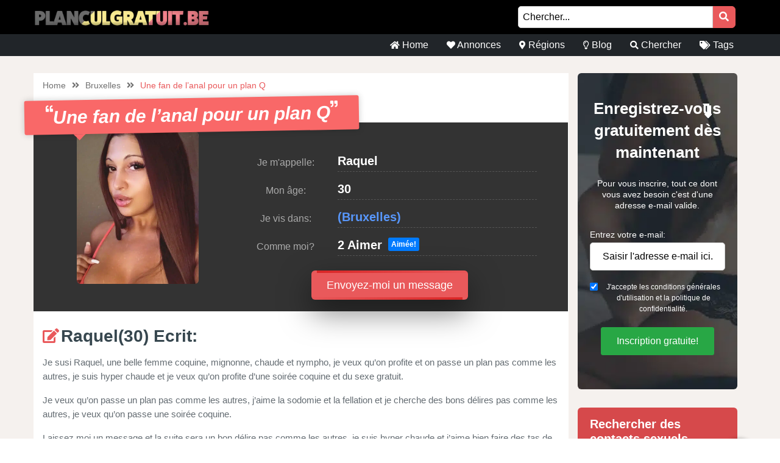

--- FILE ---
content_type: text/html; charset=UTF-8
request_url: https://planculgratuit.be/annonce/une-fan-de-lanal-pour-un-plan-q/
body_size: 13419
content:
<!doctype html><html class="no-js" lang="nl-NL"><head><meta charset="UTF-8" /><meta http-equiv="x-ua-compatible" content="ie=edge"><meta name="viewport" content="width=device-width, initial-scale=1, shrink-to-fit=no"><meta name="theme-color" content="#FF6B2D"><meta name="description" content="Je susi Raquel, une belle femme coquine, mignonne, chaude et nympho, je veux qu&#8217;on profite et on passe un plan pas comme les autres, je suis hyp..."><link rel="stylesheet" media="print" onload="this.onload=null;this.media='all';" id="ao_optimized_gfonts" href="https://fonts.googleapis.com/css?family=Lato%3A300%2C400%2C700%2C800%2C900&amp;display=swap"><link rel="shortcut icon" href="https://planculgratuit.be/wp-content/themes/wpb/assets/img/favicon.ico" type="image/x-icon"><link rel="icon" href="https://planculgratuit.be/wp-content/themes/wpb/assets/img/favicon.ico" type="image/x-icon"><meta name='robots' content='index, follow, max-image-preview:large, max-snippet:-1, max-video-preview:-1' /><title>Une fan de l&#039;anal pour un plan Q - PlanculGratuit.be</title><link rel="canonical" href="https://planculgratuit.be/annonce/une-fan-de-lanal-pour-un-plan-q/" /><meta name="twitter:card" content="summary_large_image" /><meta name="twitter:title" content="Une fan de l&#039;anal pour un plan Q - PlanculGratuit.be" /><meta name="twitter:image" content="https://planculgratuit.be/wp-content/uploads/2023/03/9ef333162013cadfcb92e7dad69aebd8.jpg" /> <script type="application/ld+json" class="yoast-schema-graph">{"@context":"https://schema.org","@graph":[{"@type":"WebPage","@id":"https://planculgratuit.be/annonce/une-fan-de-lanal-pour-un-plan-q/","url":"https://planculgratuit.be/annonce/une-fan-de-lanal-pour-un-plan-q/","name":"Une fan de l'anal pour un plan Q - PlanculGratuit.be","isPartOf":{"@id":"https://planculgratuit.be/#website"},"primaryImageOfPage":{"@id":"https://planculgratuit.be/annonce/une-fan-de-lanal-pour-un-plan-q/#primaryimage"},"image":{"@id":"https://planculgratuit.be/annonce/une-fan-de-lanal-pour-un-plan-q/#primaryimage"},"thumbnailUrl":"https://planculgratuit.be/wp-content/uploads/2023/03/9ef333162013cadfcb92e7dad69aebd8.jpg","datePublished":"2023-03-22T12:18:13+00:00","dateModified":"2023-03-22T12:18:13+00:00","breadcrumb":{"@id":"https://planculgratuit.be/annonce/une-fan-de-lanal-pour-un-plan-q/#breadcrumb"},"inLanguage":"nl-NL","potentialAction":[{"@type":"ReadAction","target":["https://planculgratuit.be/annonce/une-fan-de-lanal-pour-un-plan-q/"]}]},{"@type":"ImageObject","inLanguage":"nl-NL","@id":"https://planculgratuit.be/annonce/une-fan-de-lanal-pour-un-plan-q/#primaryimage","url":"https://planculgratuit.be/wp-content/uploads/2023/03/9ef333162013cadfcb92e7dad69aebd8.jpg","contentUrl":"https://planculgratuit.be/wp-content/uploads/2023/03/9ef333162013cadfcb92e7dad69aebd8.jpg","width":750,"height":1000},{"@type":"BreadcrumbList","@id":"https://planculgratuit.be/annonce/une-fan-de-lanal-pour-un-plan-q/#breadcrumb","itemListElement":[{"@type":"ListItem","position":1,"name":"Home","item":"https://planculgratuit.be/"},{"@type":"ListItem","position":2,"name":"Annonce","item":"https://planculgratuit.be/annonce/"},{"@type":"ListItem","position":3,"name":"Une fan de l&#8217;anal pour un plan Q"}]},{"@type":"WebSite","@id":"https://planculgratuit.be/#website","url":"https://planculgratuit.be/","name":"PlanculGratuit.be","description":"Vous recherchez un contact sexuel? Sur planculgratuit.be vous trouverez immédiatement des profiles sexuels de votre région.","publisher":{"@id":"https://planculgratuit.be/#organization"},"potentialAction":[{"@type":"SearchAction","target":{"@type":"EntryPoint","urlTemplate":"https://planculgratuit.be/?s={search_term_string}"},"query-input":{"@type":"PropertyValueSpecification","valueRequired":true,"valueName":"search_term_string"}}],"inLanguage":"nl-NL"},{"@type":"Organization","@id":"https://planculgratuit.be/#organization","name":"PlanculGratuit.be","url":"https://planculgratuit.be/","logo":{"@type":"ImageObject","inLanguage":"nl-NL","@id":"https://planculgratuit.be/#/schema/logo/image/","url":"https://planculgratuit.be/wp-content/uploads/2020/11/cropped-Planculgratuit.be_.png","contentUrl":"https://planculgratuit.be/wp-content/uploads/2020/11/cropped-Planculgratuit.be_.png","width":780,"height":90,"caption":"PlanculGratuit.be"},"image":{"@id":"https://planculgratuit.be/#/schema/logo/image/"}}]}</script> <link href='https://fonts.gstatic.com' crossorigin='anonymous' rel='preconnect' /><link rel="alternate" type="application/rss+xml" title="PlanculGratuit.be &raquo; Une fan de l&#8217;anal pour un plan Q reactiesfeed" href="https://planculgratuit.be/annonce/une-fan-de-lanal-pour-un-plan-q/feed/" /><link rel='stylesheet' id='sgr-css' href='https://planculgratuit.be/wp-content/cache/autoptimize/css/autoptimize_single_87919152e480d34bc2ab66090bb82746.css' type='text/css' media='all' /><link rel='stylesheet' id='wp-block-library-css' href='https://planculgratuit.be/wp-includes/css/dist/block-library/style.min.css' type='text/css' media='all' /><style id='classic-theme-styles-inline-css' type='text/css'>/*! This file is auto-generated */
.wp-block-button__link{color:#fff;background-color:#32373c;border-radius:9999px;box-shadow:none;text-decoration:none;padding:calc(.667em + 2px) calc(1.333em + 2px);font-size:1.125em}.wp-block-file__button{background:#32373c;color:#fff;text-decoration:none}</style><style id='global-styles-inline-css' type='text/css'>body{--wp--preset--color--black: #000000;--wp--preset--color--cyan-bluish-gray: #abb8c3;--wp--preset--color--white: #ffffff;--wp--preset--color--pale-pink: #f78da7;--wp--preset--color--vivid-red: #cf2e2e;--wp--preset--color--luminous-vivid-orange: #ff6900;--wp--preset--color--luminous-vivid-amber: #fcb900;--wp--preset--color--light-green-cyan: #7bdcb5;--wp--preset--color--vivid-green-cyan: #00d084;--wp--preset--color--pale-cyan-blue: #8ed1fc;--wp--preset--color--vivid-cyan-blue: #0693e3;--wp--preset--color--vivid-purple: #9b51e0;--wp--preset--gradient--vivid-cyan-blue-to-vivid-purple: linear-gradient(135deg,rgba(6,147,227,1) 0%,rgb(155,81,224) 100%);--wp--preset--gradient--light-green-cyan-to-vivid-green-cyan: linear-gradient(135deg,rgb(122,220,180) 0%,rgb(0,208,130) 100%);--wp--preset--gradient--luminous-vivid-amber-to-luminous-vivid-orange: linear-gradient(135deg,rgba(252,185,0,1) 0%,rgba(255,105,0,1) 100%);--wp--preset--gradient--luminous-vivid-orange-to-vivid-red: linear-gradient(135deg,rgba(255,105,0,1) 0%,rgb(207,46,46) 100%);--wp--preset--gradient--very-light-gray-to-cyan-bluish-gray: linear-gradient(135deg,rgb(238,238,238) 0%,rgb(169,184,195) 100%);--wp--preset--gradient--cool-to-warm-spectrum: linear-gradient(135deg,rgb(74,234,220) 0%,rgb(151,120,209) 20%,rgb(207,42,186) 40%,rgb(238,44,130) 60%,rgb(251,105,98) 80%,rgb(254,248,76) 100%);--wp--preset--gradient--blush-light-purple: linear-gradient(135deg,rgb(255,206,236) 0%,rgb(152,150,240) 100%);--wp--preset--gradient--blush-bordeaux: linear-gradient(135deg,rgb(254,205,165) 0%,rgb(254,45,45) 50%,rgb(107,0,62) 100%);--wp--preset--gradient--luminous-dusk: linear-gradient(135deg,rgb(255,203,112) 0%,rgb(199,81,192) 50%,rgb(65,88,208) 100%);--wp--preset--gradient--pale-ocean: linear-gradient(135deg,rgb(255,245,203) 0%,rgb(182,227,212) 50%,rgb(51,167,181) 100%);--wp--preset--gradient--electric-grass: linear-gradient(135deg,rgb(202,248,128) 0%,rgb(113,206,126) 100%);--wp--preset--gradient--midnight: linear-gradient(135deg,rgb(2,3,129) 0%,rgb(40,116,252) 100%);--wp--preset--font-size--small: 13px;--wp--preset--font-size--medium: 20px;--wp--preset--font-size--large: 36px;--wp--preset--font-size--x-large: 42px;--wp--preset--spacing--20: 0.44rem;--wp--preset--spacing--30: 0.67rem;--wp--preset--spacing--40: 1rem;--wp--preset--spacing--50: 1.5rem;--wp--preset--spacing--60: 2.25rem;--wp--preset--spacing--70: 3.38rem;--wp--preset--spacing--80: 5.06rem;--wp--preset--shadow--natural: 6px 6px 9px rgba(0, 0, 0, 0.2);--wp--preset--shadow--deep: 12px 12px 50px rgba(0, 0, 0, 0.4);--wp--preset--shadow--sharp: 6px 6px 0px rgba(0, 0, 0, 0.2);--wp--preset--shadow--outlined: 6px 6px 0px -3px rgba(255, 255, 255, 1), 6px 6px rgba(0, 0, 0, 1);--wp--preset--shadow--crisp: 6px 6px 0px rgba(0, 0, 0, 1);}:where(.is-layout-flex){gap: 0.5em;}:where(.is-layout-grid){gap: 0.5em;}body .is-layout-flow > .alignleft{float: left;margin-inline-start: 0;margin-inline-end: 2em;}body .is-layout-flow > .alignright{float: right;margin-inline-start: 2em;margin-inline-end: 0;}body .is-layout-flow > .aligncenter{margin-left: auto !important;margin-right: auto !important;}body .is-layout-constrained > .alignleft{float: left;margin-inline-start: 0;margin-inline-end: 2em;}body .is-layout-constrained > .alignright{float: right;margin-inline-start: 2em;margin-inline-end: 0;}body .is-layout-constrained > .aligncenter{margin-left: auto !important;margin-right: auto !important;}body .is-layout-constrained > :where(:not(.alignleft):not(.alignright):not(.alignfull)){max-width: var(--wp--style--global--content-size);margin-left: auto !important;margin-right: auto !important;}body .is-layout-constrained > .alignwide{max-width: var(--wp--style--global--wide-size);}body .is-layout-flex{display: flex;}body .is-layout-flex{flex-wrap: wrap;align-items: center;}body .is-layout-flex > *{margin: 0;}body .is-layout-grid{display: grid;}body .is-layout-grid > *{margin: 0;}:where(.wp-block-columns.is-layout-flex){gap: 2em;}:where(.wp-block-columns.is-layout-grid){gap: 2em;}:where(.wp-block-post-template.is-layout-flex){gap: 1.25em;}:where(.wp-block-post-template.is-layout-grid){gap: 1.25em;}.has-black-color{color: var(--wp--preset--color--black) !important;}.has-cyan-bluish-gray-color{color: var(--wp--preset--color--cyan-bluish-gray) !important;}.has-white-color{color: var(--wp--preset--color--white) !important;}.has-pale-pink-color{color: var(--wp--preset--color--pale-pink) !important;}.has-vivid-red-color{color: var(--wp--preset--color--vivid-red) !important;}.has-luminous-vivid-orange-color{color: var(--wp--preset--color--luminous-vivid-orange) !important;}.has-luminous-vivid-amber-color{color: var(--wp--preset--color--luminous-vivid-amber) !important;}.has-light-green-cyan-color{color: var(--wp--preset--color--light-green-cyan) !important;}.has-vivid-green-cyan-color{color: var(--wp--preset--color--vivid-green-cyan) !important;}.has-pale-cyan-blue-color{color: var(--wp--preset--color--pale-cyan-blue) !important;}.has-vivid-cyan-blue-color{color: var(--wp--preset--color--vivid-cyan-blue) !important;}.has-vivid-purple-color{color: var(--wp--preset--color--vivid-purple) !important;}.has-black-background-color{background-color: var(--wp--preset--color--black) !important;}.has-cyan-bluish-gray-background-color{background-color: var(--wp--preset--color--cyan-bluish-gray) !important;}.has-white-background-color{background-color: var(--wp--preset--color--white) !important;}.has-pale-pink-background-color{background-color: var(--wp--preset--color--pale-pink) !important;}.has-vivid-red-background-color{background-color: var(--wp--preset--color--vivid-red) !important;}.has-luminous-vivid-orange-background-color{background-color: var(--wp--preset--color--luminous-vivid-orange) !important;}.has-luminous-vivid-amber-background-color{background-color: var(--wp--preset--color--luminous-vivid-amber) !important;}.has-light-green-cyan-background-color{background-color: var(--wp--preset--color--light-green-cyan) !important;}.has-vivid-green-cyan-background-color{background-color: var(--wp--preset--color--vivid-green-cyan) !important;}.has-pale-cyan-blue-background-color{background-color: var(--wp--preset--color--pale-cyan-blue) !important;}.has-vivid-cyan-blue-background-color{background-color: var(--wp--preset--color--vivid-cyan-blue) !important;}.has-vivid-purple-background-color{background-color: var(--wp--preset--color--vivid-purple) !important;}.has-black-border-color{border-color: var(--wp--preset--color--black) !important;}.has-cyan-bluish-gray-border-color{border-color: var(--wp--preset--color--cyan-bluish-gray) !important;}.has-white-border-color{border-color: var(--wp--preset--color--white) !important;}.has-pale-pink-border-color{border-color: var(--wp--preset--color--pale-pink) !important;}.has-vivid-red-border-color{border-color: var(--wp--preset--color--vivid-red) !important;}.has-luminous-vivid-orange-border-color{border-color: var(--wp--preset--color--luminous-vivid-orange) !important;}.has-luminous-vivid-amber-border-color{border-color: var(--wp--preset--color--luminous-vivid-amber) !important;}.has-light-green-cyan-border-color{border-color: var(--wp--preset--color--light-green-cyan) !important;}.has-vivid-green-cyan-border-color{border-color: var(--wp--preset--color--vivid-green-cyan) !important;}.has-pale-cyan-blue-border-color{border-color: var(--wp--preset--color--pale-cyan-blue) !important;}.has-vivid-cyan-blue-border-color{border-color: var(--wp--preset--color--vivid-cyan-blue) !important;}.has-vivid-purple-border-color{border-color: var(--wp--preset--color--vivid-purple) !important;}.has-vivid-cyan-blue-to-vivid-purple-gradient-background{background: var(--wp--preset--gradient--vivid-cyan-blue-to-vivid-purple) !important;}.has-light-green-cyan-to-vivid-green-cyan-gradient-background{background: var(--wp--preset--gradient--light-green-cyan-to-vivid-green-cyan) !important;}.has-luminous-vivid-amber-to-luminous-vivid-orange-gradient-background{background: var(--wp--preset--gradient--luminous-vivid-amber-to-luminous-vivid-orange) !important;}.has-luminous-vivid-orange-to-vivid-red-gradient-background{background: var(--wp--preset--gradient--luminous-vivid-orange-to-vivid-red) !important;}.has-very-light-gray-to-cyan-bluish-gray-gradient-background{background: var(--wp--preset--gradient--very-light-gray-to-cyan-bluish-gray) !important;}.has-cool-to-warm-spectrum-gradient-background{background: var(--wp--preset--gradient--cool-to-warm-spectrum) !important;}.has-blush-light-purple-gradient-background{background: var(--wp--preset--gradient--blush-light-purple) !important;}.has-blush-bordeaux-gradient-background{background: var(--wp--preset--gradient--blush-bordeaux) !important;}.has-luminous-dusk-gradient-background{background: var(--wp--preset--gradient--luminous-dusk) !important;}.has-pale-ocean-gradient-background{background: var(--wp--preset--gradient--pale-ocean) !important;}.has-electric-grass-gradient-background{background: var(--wp--preset--gradient--electric-grass) !important;}.has-midnight-gradient-background{background: var(--wp--preset--gradient--midnight) !important;}.has-small-font-size{font-size: var(--wp--preset--font-size--small) !important;}.has-medium-font-size{font-size: var(--wp--preset--font-size--medium) !important;}.has-large-font-size{font-size: var(--wp--preset--font-size--large) !important;}.has-x-large-font-size{font-size: var(--wp--preset--font-size--x-large) !important;}
.wp-block-navigation a:where(:not(.wp-element-button)){color: inherit;}
:where(.wp-block-post-template.is-layout-flex){gap: 1.25em;}:where(.wp-block-post-template.is-layout-grid){gap: 1.25em;}
:where(.wp-block-columns.is-layout-flex){gap: 2em;}:where(.wp-block-columns.is-layout-grid){gap: 2em;}
.wp-block-pullquote{font-size: 1.5em;line-height: 1.6;}</style><link rel='stylesheet' id='bootstrap-css' href='https://planculgratuit.be/wp-content/themes/wpb/assets/bower_components/bootstrap/dist/css/bootstrap.min.css' type='text/css' media='all' /><link rel='stylesheet' id='fa-free-css' href='https://planculgratuit.be/wp-content/themes/wpb/assets/bower_components/fontawesome/css/all.min.css' type='text/css' media='all' /><link rel='stylesheet' id='owl-carousel-2-css' href='https://planculgratuit.be/wp-content/themes/wpb/assets/bower_components/owl.carousel/dist/assets/owl.carousel.min.css' type='text/css' media='all' /><link rel='stylesheet' id='animate-css' href='https://planculgratuit.be/wp-content/cache/autoptimize/css/autoptimize_single_cb67371414710491ee3730390d1efb33.css' type='text/css' media='all' /><link rel='stylesheet' id='fancybox-css' href='https://planculgratuit.be/wp-content/themes/wpb/assets/bower_components/fancybox-master/dist/jquery.fancybox.min.css' type='text/css' media='all' /><link rel='stylesheet' id='general-css' href='https://planculgratuit.be/wp-content/themes/wpb/assets/css/general.min.css' type='text/css' media='all' /> <script defer id="sgr-js-extra" src="[data-uri]"></script> <script defer type="text/javascript" src="https://planculgratuit.be/wp-content/cache/autoptimize/js/autoptimize_single_f2838b1ff6c3653d68b8e3dc78562a01.js" id="sgr-js"></script> <script defer type="text/javascript" src="https://planculgratuit.be/wp-includes/js/jquery/jquery.min.js" id="jquery-core-js"></script> <script defer type="text/javascript" src="https://planculgratuit.be/wp-includes/js/jquery/jquery-migrate.min.js" id="jquery-migrate-js"></script> <link rel="https://api.w.org/" href="https://planculgratuit.be/wp-json/" /><link rel="EditURI" type="application/rsd+xml" title="RSD" href="https://planculgratuit.be/xmlrpc.php?rsd" /><meta name="generator" content="WordPress 6.4.7" /><link rel='shortlink' href='https://planculgratuit.be/?p=5234' /><link rel="alternate" type="application/json+oembed" href="https://planculgratuit.be/wp-json/oembed/1.0/embed?url=https%3A%2F%2Fplanculgratuit.be%2Fannonce%2Fune-fan-de-lanal-pour-un-plan-q%2F" /><link rel="alternate" type="text/xml+oembed" href="https://planculgratuit.be/wp-json/oembed/1.0/embed?url=https%3A%2F%2Fplanculgratuit.be%2Fannonce%2Fune-fan-de-lanal-pour-un-plan-q%2F&#038;format=xml" /><style type="text/css">.recentcomments a{display:inline !important;padding:0 !important;margin:0 !important;}</style><style type="text/css" id="wp-custom-css">#mainHeader .top-bar .header-logo{
	max-width: 300px !important;
}
#mainFooter .bottom-info .container {
	font-size: 11px !important;
}
@media (max-width: 767px){
	#single-advertentie .bg-darkg {
		height: 300px !important;
		padding-bottom: 30px;
	}
}
.legalDisclaimerContainer{
	position:fixed;
	z-index:2000;
	top:0;
	right:0;
	bottom:0;
	left:0;
	display:-webkit-box;
	display:-webkit-flex;
	display: -ms-flexbox;
	display: flex;
	-webkit-align-items:center;
	-ms-flex-align:center;
	align-items:center;
	-webkit-box-pack:center;
	-webkit-justify-content:center;
	-ms-flex-pack:center;
	justify-content:center;
	padding:10px;
	background-color:rgba(31,24,55,.96);
}
.legalDisclaimer{
		font-size:11px;
		border-radius:10px
}
.legalDisclaimer .content{
		overflow: auto;
		width:100%;
		max-width: 680px;
	  margin: auto;
		padding:15px 15px 0;
		border-radius:5px;
		background-color:#fff;
		color:#fff;
		text-align:left;
}
.legalDisclaimer .content .tit{
	font-size:20px;
	color: #fff;
	line-height: 28px;
}
.legalDisclaimer .content .tit strong{
	color: #ef2135
}
.legalDisclaimer .ui{
		padding:15px;
		border-radius:0 0 5px 5px;
		background-color: transparent;
		max-width:500px;
}
.legalDisclaimer .ui .btn{
		width: 100%;
		border-color: #49499c;
    background: #49499c;
    box-shadow: 0 5px 0 0 #37375d !important;
	  color: #fff;
	  position: relative;
}
.legalDisclaimer .ui .btn i{
    background: rgba(0,0,0,.2);
    font-size: 20px;
    color: #00ff3d;
	  position: absolute;
    top: 0;
    left: 0;
    height: 100%;
    padding: 15px;
}
.legalDisclaimer .ui a{
	color: #fff;
	text-decoration: underline;
}
@media (max-width: 767px){
	.legalDisclaimerContainer{
		padding: 0;
	}
	.legalDisclaimer{
		height: 100%;
		border-radius: unset;
	}
	.legalDisclaimer .content{
		width: 100%;
    height: 100%;
		max-width: none;
		padding-top: 90%;
		padding-bottom: 145px;
		background: linear-gradient(
0deg,#a7928d,hsla(0,0%,100%,0));
		-ms-overflow-style: none;  /* IE and Edge */
  scrollbar-width: none;  /* Firefox */
	}

.legalDisclaimer .content.scroll{
	background: linear-gradient( 
0deg,#a7928d,#80756f61) !important;
	transition: 1s ease-out;
	backdrop-filter: blur(4px);
	}
	.legalDisclaimer .content::-webkit-scrollbar {
  display: none;
}
	.legalDisclaimer .ui.ui2.scroll{
		width: 100%;
    max-width: none;
    border-top: 2px solid #f8f9fa;
    background: transparent;
	}
	.legalDisclaimer .ui.ui2{
		position: absolute;
    bottom: 0;
    width: 100%;
    left: 0;
		max-width: none;
		background: #a7928d;
		color: #fff;
	}
	
}
//blog
@media (max-width: 767px){
	#single-advertentie .bg-darkg {
		height: 300px !important;
		padding-bottom: 30px;
	}
}

#mainHeader .menu-bar{
	justify-content: flex-end !important;
    width: 100% !important;
}
#mainHeader .menu-bar ul{
	justify-content: flex-end;
}

#single{
	background: #f5f1ee;
}

#single .wrapper{
	background: #fff;
	padding: 0 15px;
}

#single h2{
	font-size: 30px;
}

.single #mainHeader .menu-bar ul{
	justify-content: flex-start !important;
}
ul.related{
	list-style: none;
	padding:0;
}

.blog-item{
	margin-bottom: 15px;
  padding-bottom: 15px;
  border-bottom: 1px dotted #cccccc;
}
        
.blog-item img{
 width: 100%;
 height: 100%;
 object-fit: cover;
 border-radius: 6px;
}
.blog-item h6{
	font-size: 16px;
  font-weight: 600;
  color: #616161;
  margin-bottom: 5px;
}
.b-date{
	font-size: 14px;
  font-weight: 400;
  color: #646c72;
}
h1.side-title{
	font-size: 20px;
	margin-bottom: 12.5px;
	margin-top: 0;
	line-height: 1.2;
  color: #37474f;
	text-align: left;
}
.side-widget{
	background-color: #fff;
  margin-bottom: 30px;
  position: relative;
  border-radius: 6px;
	overflow: hidden;
	box-shadow: 0 1px 15px rgb(0 0 0 / 8%);+
}
.side-widget h4{
	background-color: #bdbdbd!important;
	font-size: 20px;
	line-height: 1.2;
  color: #37474f;align-content;
	padding: 15px;
}
.side-widget .body{
	padding: 15px!important;
	padding-bottom: 10px;
	font-size: 16px;
	line-height: 1.57142857;
  color: #646c72;
}
.side-widget .body i{
	color: #d6494b;
	font-size: 2em;
}
.side-btn.btn{
	padding: 6px 15px;
    font-size: 16px;
    line-height: 1.57142857;
    -webkit-font-smoothing: subpixel-antialiased;
    transition: border .2s linear , color .2s linear , width .2s linear , background-color .2s linear;
	border-radius: 6px;
	background-color: #e4eaec;
  border-color: #e4eaec;
}
#single .info-wrapper{
	justify-content: flex-start;
}
#single .info-wrapper .blog-info{
margin-right: 10px;	
}
#single .img-wrapper .content{
  position: absolute;
  z-index: 999;
  top: 25%;
  width: 100%;
  left: 0;
  text-align: center;
}
#single .img-wrapper .content h1{
  position: relative !important;
	margin-top: 0px;
	font-size: 28px;
}
#single .img-wrapper .content .date{
  font-size: 16px;
	opacity: .8;
	color: #fff;
}
#single .img-wrapper .content .date:after {
    width: 20px;
    height: 2px;
    content: "";
    display: block;
    margin: 15px auto;
    background-color: #fff;
}
#single .img-wrapper .content .btn-outline-white{
		font-size: 14px;
    line-height: 1.5;
    border-radius: 2px;
}
.link-single{
	font-size: 20px;
  margin-bottom: 12.5px;
	line-height: 1.2;
  color: #37474f !important;
	font-weight: 700;
	display: block;
}
.scroll-to-top .fix{
	position: sticky;
	top: 50px;
}</style></head><body class="annonce-template-default single single-annonce postid-5234 wp-custom-logo body_class"><header id="mainHeader"><div class="container-fluid sm-menu-container d-lg-none"> <button class="menu-toggler"> <span></span> <span></span> <span></span> </button><div class="header-logo"> <a href="https://planculgratuit.be/" class="custom-logo-link" rel="home"><img width="780" height="90" src="https://planculgratuit.be/wp-content/uploads/2020/11/cropped-Planculgratuit.be_.png" class="custom-logo" alt="PlanculGratuit.be" decoding="async" fetchpriority="high" srcset="https://planculgratuit.be/wp-content/uploads/2020/11/cropped-Planculgratuit.be_.png 780w, https://planculgratuit.be/wp-content/uploads/2020/11/cropped-Planculgratuit.be_-768x89.png 768w" sizes="(max-width: 780px) 100vw, 780px" /></a></div> <a href="https://planculgratuit.be/annonce/une-fan-de-lanal-pour-un-plan-q/"><i class="fas fa-search"></i></a><div class="mobile-menu mobile-main-menu text-center"><div class="header-logo"> <a href="https://planculgratuit.be/" class="custom-logo-link" rel="home"><img width="780" height="90" src="https://planculgratuit.be/wp-content/uploads/2020/11/cropped-Planculgratuit.be_.png" class="custom-logo" alt="PlanculGratuit.be" decoding="async" srcset="https://planculgratuit.be/wp-content/uploads/2020/11/cropped-Planculgratuit.be_.png 780w, https://planculgratuit.be/wp-content/uploads/2020/11/cropped-Planculgratuit.be_-768x89.png 768w" sizes="(max-width: 780px) 100vw, 780px" /></a></div><ul id="menu-headermenu" class="navbar-nav mobile"><li id="menu-item-21" class="menu-item menu-item-type-post_type menu-item-object-page menu-item-home menu-item-21"><a href="https://planculgratuit.be/"><i class="fas fa-home"></i> Home</a></li><li id="menu-item-1690" class="menu-item menu-item-type-post_type_archive menu-item-object-annonce menu-item-1690"><a href="https://planculgratuit.be/annonce/"><i class="fas fa-heart"></i> Annonces</a></li><li id="menu-item-25" class="menu-item menu-item-type-post_type menu-item-object-page menu-item-25"><a href="https://planculgratuit.be/regions/"><i class="fas fa-map-marker-alt"></i> Régions</a></li><li id="menu-item-3026" class="menu-item menu-item-type-post_type menu-item-object-page current_page_parent menu-item-3026"><a href="https://planculgratuit.be/blog/"><i class="far fa-lightbulb"></i> Blog</a></li><li id="menu-item-27" class="menu-item menu-item-type-post_type menu-item-object-page menu-item-27"><a href="https://planculgratuit.be/chercher/"><i class="fas fa-search"></i> Chercher</a></li><li id="menu-item-26" class="menu-item menu-item-type-post_type menu-item-object-page menu-item-26"><a href="https://planculgratuit.be/tags/"><i class="fas fa-tags"></i> Tags</a></li></ul><ul class="b-none pt-5"><li> <a href="#" target="_self" data-toggle="modal" data-target="#RegisterModalHead"><i class="fas fa-pen-square"></i> Enregistrez-vous gratuitement Maintenant</a></li></ul></div></div><div class="container-fluid d-none d-lg-flex b-black"><div class="container top-bar"><div class="header-logo"> <a href="https://planculgratuit.be/" class="custom-logo-link" rel="home"><img width="780" height="90" src="https://planculgratuit.be/wp-content/uploads/2020/11/cropped-Planculgratuit.be_.png" class="custom-logo" alt="PlanculGratuit.be" decoding="async" srcset="https://planculgratuit.be/wp-content/uploads/2020/11/cropped-Planculgratuit.be_.png 780w, https://planculgratuit.be/wp-content/uploads/2020/11/cropped-Planculgratuit.be_-768x89.png 768w" sizes="(max-width: 780px) 100vw, 780px" /></a></div><div class="col-lg top-links"><form class="search-form mr-2" method="GET" action="https://planculgratuit.be"><div class="input-group"> <input type="text" class="form-control main-search" placeholder="Chercher..." name="s" autocomplete="off"> <input type="hidden" value="advertentie" name="post_type"><div class="input-group-append"> <button class="search-btn" type="submit"><i class="fas fa-search"></i></button></div></div><div class="search-results"></div></form></div></div></div><div class="container d-none d-lg-flex"><div class="row header-bar"><div class="col-lg-6 offset-lg-6 menu-bar"><ul id="menu-headermenu-1" class="navbar-nav main-menu"><li class="menu-item menu-item-type-post_type menu-item-object-page menu-item-home menu-item-21"><a href="https://planculgratuit.be/"><i class="fas fa-home"></i> Home</a></li><li class="menu-item menu-item-type-post_type_archive menu-item-object-annonce menu-item-1690"><a href="https://planculgratuit.be/annonce/"><i class="fas fa-heart"></i> Annonces</a></li><li class="menu-item menu-item-type-post_type menu-item-object-page menu-item-25"><a href="https://planculgratuit.be/regions/"><i class="fas fa-map-marker-alt"></i> Régions</a></li><li class="menu-item menu-item-type-post_type menu-item-object-page current_page_parent menu-item-3026"><a href="https://planculgratuit.be/blog/"><i class="far fa-lightbulb"></i> Blog</a></li><li class="menu-item menu-item-type-post_type menu-item-object-page menu-item-27"><a href="https://planculgratuit.be/chercher/"><i class="fas fa-search"></i> Chercher</a></li><li class="menu-item menu-item-type-post_type menu-item-object-page menu-item-26"><a href="https://planculgratuit.be/tags/"><i class="fas fa-tags"></i> Tags</a></li></ul></div></div></div></header><div class="modal fade" id="RegisterModalHead" tabindex="-1" role="dialog" aria-labelledby="Register Form" aria-hidden="true"><div class="modal-dialog modal-dialog-centered" role="document"><div class="modal-content"><div class="modal-body text-center"><h3 class="mb-0">Contact sexuel direct?</h3><h3>S'inscrire maintenant!</h3><div class="badge badge-success text-uppercase font-weight-bold"> Temporairement gratuit</div><p class="mt-4 mb-4">Pour vous contacter, vous n'avez besoin que d'une adresse e-mail valide. Après vous être inscrit, vous pouvez afficher un nombre illimité de membres et envoyer des messages!</p><form id="reg_form" method="POST" action="https://planculgratuit.be/inscription-gratuite/" accept-charset="UTF-8"><div class="form-group mb-2"> <label for="email">E-mail:</label> <input class="form-control" id="emailRedirectRegister" type="email" name="emailRedirectRegister"  placeholder="Tapez votre e-mail ici" required></div><div class="form-group form-check mb-2"> <input type="checkbox" class="form-check-input mt-3 agree" id="agree" checked="checked" style="width:auto"> <label class="form-check-label" for="agree" style="margin-top:14px;font-size:12px">J'accepte les conditions générales d'utilisation et la politique de confidentialité.</label></div> <button type="submit" class="btn btn-success mx-auto mb-3 farm-btn">Inscription gratuite! </button></form> <a href="#" class=" mb-4" data-dismiss="modal">Non, je préfère me masturber</a></div></div></div></div><section id="single-advertentie" class="section interior"><div class="container"><div class="row m-0"><div class="col-md-8 col-lg-9 white-bg mb-3"><ul class="wpb5-crumb"><li class="home"><a href="https://planculgratuit.be">Home</a></li><li class="separator"><i class="fas fa-angle-double-right"></i></li><li><a href="https://planculgratuit.be/bruxelles/">Bruxelles</a></li><li class="separator"><i class="fas fa-angle-double-right"></i></li><li><span>Une fan de l&#8217;anal pour un plan Q</span></li></ul><h1 class="mb-3"><i class="fas fa-quote-left" aria-hidden="true"></i>Une fan de l&#8217;anal pour un plan Q<i class="fas fa-quote-right" aria-hidden="true"></i></h1><div class="row"><div class="col-lg-4 bg-darkg"> <a href="https://planculgratuit.be/wp-content/uploads/2023/03/9ef333162013cadfcb92e7dad69aebd8.jpg" data-fancybox="gallery" data-caption="" > <img class="src" src="https://planculgratuit.be/wp-content/uploads/2023/03/9ef333162013cadfcb92e7dad69aebd8.jpg" alt="" /> </a></div><div class="col-lg-8 data"><div class="row"><div class= "col-lg-4 col-sm-12"><p>Je m'appelle:</p></div><div class= "col-lg-8 col-sm-12 text-left pl-lg-0"><p class="dtap"><span>Raquel</span></p></div></div><div class="row"><div class= "col-lg-4 col-sm-12"><p>Mon âge:</p></div><div class= "col-lg-8 col-sm-12 text-left pl-lg-0"><p class="dtap"><span>30</span></p></div></div><div class="row"><div class= "col-lg-4 col-sm-12"><p>Je vis dans:</p></div><div class= "col-lg-8 col-sm-12 text-left pl-lg-0"><p class="dtap"><span><a href="" title="View all sexadvertenties in "></a> <a href="https://planculgratuit.be/bruxelles/" title="View all sexadvertenties in Bruxelles">(Bruxelles)</a></span></p></div></div><div class="row"><div class= "col-lg-4 col-sm-12"><p>Comme moi?</p></div><div class= "col-lg-8 col-sm-12 text-left pl-lg-0"><p class="dtap"><span class="likes">2 Aimer <a data-id="5234" data-likes="2" class="btn-blue">Aimée!</a> </span></p></div></div> <a class="animated-button1 mt-2" href="#" target="_self" data-toggle="modal" data-target="#RegisterModal"> <span></span> <span></span> <span></span> <span></span> Envoyez-moi un message </a></div></div><div class="this_content"><h2 class="mt-4"><i class="fas fa-edit icon-primary"></i>Raquel(30) Ecrit:</h2><div><p>Je susi Raquel, une belle femme coquine, mignonne, chaude et nympho, je veux qu&#8217;on profite et on passe un plan pas comme les autres, je suis hyper chaude et je veux qu&#8217;on profite d&#8217;une soirée coquine et du sexe gratuit.</p><p>Je veux qu&#8217;on passe un plan pas comme les autres, j&#8217;aime la sodomie et la fellation et je cherche des bons délires pas comme les autres, je veux qu&#8217;on passe une soirée coquine.</p><p>Laissez moi un message et la suite sera un bon délire pas comme les autres, je suis hyper chaude et j&#8217;aime bien faire des tas de rencontres uniques.</p></div><h3 class="mb-1"><i class="fas fa-tags icon-primary"></i>Ce profil est répertorié dans la catégorie:</h3><ul><li> <a class="btn btn-icon" href="https://planculgratuit.be/anal/" title="View all sexadvertenties in Anal"> <i class="fas fa-check"></i> Anal </a></li></ul></div><div class="bottom-data pt-3"><div class="cont mb-4"><p> <strong>Tu veux du sexe avec Raquel?</strong></p><p>Cliquez sur le lien ci-dessous!</p></div><div class="link"> <a class="btn btn-primary mb-5" href="#" target="_self" data-toggle="modal" data-target="#RegisterModal"> Contactez Raquel maintenant </a></div></div><div id="related-loop" class=" mt-4 p-3 "><div class="row flex-row adv-data m-0"><h2><i class="fas fa-map-marker-alt icon-primary"></i>Autres profils de Bruxelles</h2><div class="col-md-3"> <a href="https://planculgratuit.be/annonce/qui-est-en-manque-du-sexe-demain-soir/" target="_self"> <img class="mb-2" src="https://planculgratuit.be/wp-content/uploads/2024/08/3985acb77f07d59e5722fa5edf1ff833-500x500.jpg" alt="Qui est en manque du sexe demain soir"> </a><div class="ddata"> <a href="https://planculgratuit.be/annonce/qui-est-en-manque-du-sexe-demain-soir/" target="_self"><h4>Dolores (47 Ans)</h4> </a></div></div><div class="col-md-3"> <a href="https://planculgratuit.be/annonce/demain-on-va-passer-des-bons-moments/" target="_self"> <img class="mb-2" src="https://planculgratuit.be/wp-content/uploads/2024/08/75c7e98875b61109d48128c1b85e6e7e-500x500.jpg" alt="Demain on va passer des bons moments"> </a><div class="ddata"> <a href="https://planculgratuit.be/annonce/demain-on-va-passer-des-bons-moments/" target="_self"><h4>Ely (27 Ans)</h4> </a></div></div><div class="col-md-3"> <a href="https://planculgratuit.be/annonce/de-suite-je-vous-offre-mon-cul/" target="_self"> <img class="mb-2" src="https://planculgratuit.be/wp-content/uploads/2024/08/feb57f06ec00289c0f46ec1494fdce0c-341x500.jpg" alt="De suite je vous offre mon cul"> </a><div class="ddata"> <a href="https://planculgratuit.be/annonce/de-suite-je-vous-offre-mon-cul/" target="_self"><h4>Fadila (32 Ans)</h4> </a></div></div><div class="col-md-3"> <a href="https://planculgratuit.be/annonce/je-suis-pami-vous-ce-soir/" target="_self"> <img class="mb-2" src="https://planculgratuit.be/wp-content/uploads/2024/07/c43a4fdacb10c5ee2b60ae3e731655c0-1-500x500.png" alt="Je suis pami vous ce soir"> </a><div class="ddata"> <a href="https://planculgratuit.be/annonce/je-suis-pami-vous-ce-soir/" target="_self"><h4>Elena (28 Ans)</h4> </a></div></div></div></div></div><div class="col-lg-3 col-md-4 np-sm"><div class="promo" data-background="https://planculgratuit.be/wp-content/uploads/2020/06/banner_bg.jpg" data-background-size="cover" data-background-position="center center"><h2>Enregistrez-vous gratuitement dès maintenant<i class="fas fa-level-down-alt"></i></h2><p class="mt-4 mb-4">Pour vous inscrire, tout ce dont vous avez besoin c'est d'une adresse e-mail valide.</p><form method="POST" action="https://planculgratuit.be/inscription-gratuite/" accept-charset="UTF-8"><div class="form-group text-left mb-1"> <label for="email">Entrez votre e-mail:</label> <input class="form-control" type="email" name="emailRedirectRegister" id="emailRedirectRegister" placeholder="Saisir l'adresse e-mail ici..." required></div><div class="form-group form-check mb-2"> <input type="checkbox" class="form-check-input mt-3 agree" id="agree" checked="checked"> <label class="form-check-label" for="agree" style="margin-top:14px;font-size:12px">J'accepte les conditions générales d'utilisation et la politique de confidentialité.</label></div> <button type="submit" class="btn btn-success mx-auto mb-3 farm-btn">Inscription gratuite! </button></form></div><div class="side"><h4>Rechercher des contacts sexuels</h4><form method="POST" action="" accept-charset="UTF-8" class="max-width-380 margin-0-auto"><div class="form-group"> <label for="regio">Je suis un(e):</label> <select class=" form-control"><option value="man">Homme</option><option value="vrouw">Femme</option><option value="stel">Couple</option> </select></div><div class="form-group"> <label for="regio">Je cherche un(e):</label> <select class=" form-control"><option value="man">Homme</option><option value="vrouw" selected>Femme</option><option value="stel">Couple</option> </select></div><div class="form-group"> <label for="regio">Régions:</label> <select name="regio" id="regio" class=" form-control"><option value="" selected="" disabled="">Sélectionnez une région</option><option value="Brabant-wallon">Brabant-wallon</option><option value="Bruxelles">Bruxelles</option><option value="Hainaut">Hainaut</option><option value="Liège">Liège</option><option value="Luxembourg">Luxembourg</option><option value="Namur">Namur</option> </select></div><div class="text-center"> <input data-base="https://planculgratuit.be" id="search_btn" type="submit" value="Chercher" class="btn btn-primary "></div></form></div><div class="side"><h4>Catégories populaires</h4><ul><p class="mb-3">Cherchez-vous quelque chose de spécial?</p><li> <a href="https://planculgratuit.be/anal/" title="Bekijk alles in Anal"> Anal <span class="badge">141</span> </a></li><li> <a href="https://planculgratuit.be/club-libertin/" title="Bekijk alles in Club Libertin"> Club Libertin <span class="badge">8</span> </a></li><li> <a href="https://planculgratuit.be/femme-mure/" title="Bekijk alles in Femme Mure"> Femme Mure <span class="badge">46</span> </a></li><li> <a href="https://planculgratuit.be/femme-ronde/" title="Bekijk alles in Femme Ronde"> Femme Ronde <span class="badge">50</span> </a></li><li> <a href="https://planculgratuit.be/massage-erotique/" title="Bekijk alles in Massage Erotique"> Massage Erotique <span class="badge">138</span> </a></li><li> <a href="https://planculgratuit.be/nympho/" title="Bekijk alles in Nympho"> Nympho <span class="badge">37</span> </a></li><li> <a href="https://planculgratuit.be/rencontre-coquine/" title="Bekijk alles in Rencontre Coquine"> Rencontre Coquine <span class="badge">140</span> </a></li><li> <a href="https://planculgratuit.be/rencontre-sexe/" title="Bekijk alles in Rencontre Sexe"> Rencontre Sexe <span class="badge">145</span> </a></li><li> <a href="https://planculgratuit.be/salope/" title="Bekijk alles in Salope"> Salope <span class="badge">40</span> </a></li><li> <a href="https://planculgratuit.be/sexe-amateur/" title="Bekijk alles in Sexe Amateur"> Sexe Amateur <span class="badge">6</span> </a></li><li> <a href="https://planculgratuit.be/sexe-chaud/" title="Bekijk alles in Sexe Chaud"> Sexe Chaud <span class="badge">78</span> </a></li><li> <a href="https://planculgratuit.be/sexe-gratuit/" title="Bekijk alles in Sexe Gratuit"> Sexe Gratuit <span class="badge">109</span> </a></li><li> <a href="https://planculgratuit.be/sucer/" title="Bekijk alles in Sucer"> Sucer <span class="badge">66</span> </a></li> <a href="https://planculgratuit.be/tags" target="_self"> <button class="btn btn-primary mx-auto mt-4 mb-3"> Voir tous le tags </button> </a></ul></div><div class="side "><h4>Régions populaires</h4><ul class="mb-0"><p class="mb-3">Des femmes excitées cherchent du sexe comme vous, du sexe gratuit dans toutes les régions!</p><li> <a href="https://planculgratuit.be/brabant-wallon/" title="Bekijk alles in Brabant-wallon"> Brabant-wallon <span class="badge">243</span> </a></li><li> <a href="https://planculgratuit.be/bruxelles/" title="Bekijk alles in Bruxelles"> Bruxelles <span class="badge">459</span> </a></li><li> <a href="https://planculgratuit.be/hainaut/" title="Bekijk alles in Hainaut"> Hainaut <span class="badge">322</span> </a></li><li> <a href="https://planculgratuit.be/liege/" title="Bekijk alles in Liège"> Liège <span class="badge">235</span> </a></li><li> <a href="https://planculgratuit.be/luxembourg/" title="Bekijk alles in Luxembourg"> Luxembourg <span class="badge">132</span> </a></li><li> <a href="https://planculgratuit.be/namur/" title="Bekijk alles in Namur"> Namur <span class="badge">184</span> </a></li> <a href="https://planculgratuit.be/regios/" target="_self"> <button class="btn btn-primary mx-auto mt-4 mb-3"> Sélectionner sa région </button> </a></ul></div></div></div></div></section><section id="register_block" class="section wow fadeInLeftBig"><div class="container"><div class="row"><div class="col-md-6 br-primary"><h3>Inscrivez-vous maintenant pour un accès illimité</h3><p>Inscrivez-vous gratuitement sur sextreff.ch et profitez immédiatement de tous les avantages. En tant que membre à part entière, vous pouvez non seulement profiter de tous les profils, mais vous pouvez également envoyer et recevoir des messages. Tout ce dont vous avez besoin est une adresse e-mail fonctionnelle.</p></div><div class="col-md-6"><form method="POST" action="https://planculgratuit.be/inscription-gratuite/" accept-charset="UTF-8"><div class="form-group text-left mb-2"> <label for="email">Email:</label> <input class="form-control" type="email" name="emailRedirectRegister"  placeholder="Saisir l'adresse e-mail ici..." required></div><div class="form-group form-check"> <input type="checkbox" class="form-check-input mt-3 agree" id="agree" checked="checked"> <label class="form-check-label" for="agree" style="margin-top:14px;font-size:12px; color:white">J'accepte les conditions générales d'utilisation et la politique de confidentialité.</label></div> <button type="submit" class="btn btn-success mx-auto mb-3 farm-btn">Inscription gratuite! <i class="fas fa-arrow-right"></i></button></form></div></div></div></section> <a class="phoneRedirectRegisterBar" href="#" target="_self" data-toggle="modal" data-target="#RegisterModalHead"><div class="content"> <img src="https://planculgratuit.be/wp-content/uploads/2023/03/9ef333162013cadfcb92e7dad69aebd8.jpg" alt="" /><p class="mb-0">Un plan cul avec Raquel?</br> <span>Cliquez ici pour contact!</span></p></div> </a><div class="modal fade" id="RegisterModal" tabindex="-1" role="dialog" aria-labelledby="Register Form" aria-hidden="true"><div class="modal-dialog modal-dialog-centered" role="document"><div class="modal-content"><div class="modal-body text-center"><h3 class="mb-0">Contact sexuel direct?</h3><h3>S'inscrire maintenant!</h3><div class="badge badge-success text-uppercase font-weight-bold"> Temporairement gratuit</div><p class="mt-4 mb-4">Pour vous contacter, vous n'avez besoin que d'une adresse e-mail valide. Après vous être inscrit, vous pouvez afficher un nombre illimité de membres et envoyer des messages!</p><form id="reg_form" method="POST" action="https://planculgratuit.be/inscription-gratuite/" accept-charset="UTF-8"><div class="form-group mb-2"> <label for="email">E-mail:</label> <input class="form-control" id="emailRedirectRegister" type="email" name="emailRedirectRegister"  placeholder="Tapez votre e-mail ici" required></div><div class="form-group form-check"> <input type="checkbox" class="form-check-input mt-3 agree" id="agree" checked="checked"> <label class="form-check-label" for="agree" style="margin-top:14px;font-size:12px">J'accepte les conditions générales d'utilisation et la politique de confidentialité.</label></div> <button type="submit" class="btn btn-success mx-auto mb-3 farm-btn">Inscription gratuite! <i class="fas fa-arrow-right"></i></button></form> <a href="#" class=" mb-4" data-dismiss="modal">Non, je préfère me masturber</a></div></div></div></div><section id="latest-users" class="section wow fadeInRightBig" ><div class="container"><h2>Les nouveaux membres qui recherchent une rencontre coquine:</h2></div><div class="container-fluid"><div class="row" ><div class="col-lg col-md-3 col-sm-4 text-center"> <a href="https://planculgratuit.be/annonce/pute-andenne-cherche-plan-cul/" target="_self"> <img class="mb-2 mt-2" src="https://planculgratuit.be/wp-content/uploads/2025/10/348263-250x250.jpg" alt="Pute Andenne cherche plan cul"> </a><h4>Fiona</h4> <a href="https://planculgratuit.be/namur/" title="View all sexadvertenties in Namur">Namur </a></div><div class="col-lg col-md-3 col-sm-4 text-center"> <a href="https://planculgratuit.be/annonce/sexe-gratuit-et-discret-belgique/" target="_self"> <img class="mb-2 mt-2" src="https://planculgratuit.be/wp-content/uploads/2025/06/366417-250x250.jpg" alt="Sexe gratuit et discret Belgique"> </a><h4></h4> <a href="https://planculgratuit.be/liege/" title="View all sexadvertenties in Liège">Liège </a></div><div class="col-lg col-md-3 col-sm-4 text-center"> <a href="https://planculgratuit.be/annonce/rencontre-gratuite-pour-moment-intense/" target="_self"> <img class="mb-2 mt-2" src="https://planculgratuit.be/wp-content/uploads/2025/06/365681-250x250.jpg" alt="Rencontre gratuite pour moment intense"> </a><h4>Najwa</h4> <a href="https://planculgratuit.be/brabant-wallon/" title="View all sexadvertenties in Brabant-wallon">Brabant-wallon </a></div><div class="col-lg col-md-3 col-sm-4 text-center"> <a href="https://planculgratuit.be/annonce/meilleur-site-de-plaisir-belge/" target="_self"> <img class="mb-2 mt-2" src="https://planculgratuit.be/wp-content/uploads/2025/06/364585-250x250.jpg" alt="Meilleur site de plaisir belge"> </a><h4>Carla</h4> <a href="https://planculgratuit.be/brabant-flamand/" title="View all sexadvertenties in Brabant Flamand">Brabant Flamand </a></div><div class="col-lg col-md-3 col-sm-4 text-center"> <a href="https://planculgratuit.be/annonce/je-suis-ici-pour-plan-cul-geel/" target="_self"> <img class="mb-2 mt-2" src="https://planculgratuit.be/wp-content/uploads/2025/06/355947-250x250.jpg" alt="Je suis ici pour plan cul Geel"> </a><h4>Amanda</h4> <a href="https://planculgratuit.be/anvers/" title="View all sexadvertenties in Anvers">Anvers </a></div><div class="col-lg col-md-3 col-sm-4 text-center"> <a href="https://planculgratuit.be/annonce/je-veux-sucer-et-vous/" target="_self"> <img class="mb-2 mt-2" src="https://planculgratuit.be/wp-content/uploads/2024/09/0c8fb3f6523315890a4f7707d39a19fe-250x250.jpg" alt="Je veux sucer et vous ?"> </a><h4>Jamila</h4> <a href="https://planculgratuit.be/hainaut/" title="View all sexadvertenties in Hainaut">Hainaut </a></div><div class="col-lg col-md-3 col-sm-4 text-center"> <a href="https://planculgratuit.be/annonce/je-suis-en-manque-du-sexe-2/" target="_self"> <img class="mb-2 mt-2" src="https://planculgratuit.be/wp-content/uploads/2024/09/915165fb81060142e8e35d39cf7404aa-250x250.jpg" alt="Je suis en manque du sexe"> </a><h4>Carla</h4> <a href="https://planculgratuit.be/flandre-occidentale/" title="View all sexadvertenties in Flandre Occidentale">Flandre Occidentale </a></div><div class="col-lg col-md-3 col-sm-4 text-center"> <a href="https://planculgratuit.be/annonce/ce-soir-je-vous-offre-mon-cul/" target="_self"> <img class="mb-2 mt-2" src="https://planculgratuit.be/wp-content/uploads/2024/09/e56510af81facead70da5d198af70bc0-250x250.png" alt="Ce soir je vous offre mon cul"> </a><h4>Chiara</h4> <a href="https://planculgratuit.be/brabant-wallon/" title="View all sexadvertenties in Brabant-wallon">Brabant-wallon </a></div></div></div></section><footer id="mainFooter"><div class="widget-area"><div class="container"><div class="row text-center text-md-left"><div class="col-md-4 col-lg-3"><div id="nav_menu-2" class="widget_nav_menu widget"><h4>Site Links</h4><div class="menu-footer-container"><ul id="menu-footer" class="menu"><li id="menu-item-32" class="menu-item menu-item-type-post_type menu-item-object-page current_page_parent menu-item-32"><a href="https://planculgratuit.be/blog/">Blog</a></li><li id="menu-item-4823" class="menu-item menu-item-type-custom menu-item-object-custom menu-item-4823"><a href="https://maturesexe.be/">Mature Sexe</a></li><li id="menu-item-4825" class="menu-item menu-item-type-custom menu-item-object-custom menu-item-4825"><a href="https://transexuel.be/">Rencontre Trans</a></li></ul></div></div><div id="custom_html-2" class="widget_text widget_custom_html widget"><div class="textwidget custom-html-widget"><a href="https://planculgratuit.be/conditions-generales/" target="_blank" rel="noopener">Termes et conditions</a></div></div></div><div class="col-md-4 col-lg-3"><div id="nav_menu-3" class="widget_nav_menu widget"><h4>Information</h4><div class="menu-footer-2-container"><ul id="menu-footer-2" class="menu"><li id="menu-item-379" class="menu-item menu-item-type-post_type menu-item-object-page menu-item-379"><a href="https://planculgratuit.be/a-propos-de-nous/">À propos de nous</a></li><li id="menu-item-1691" class="menu-item menu-item-type-post_type_archive menu-item-object-annonce menu-item-1691"><a href="https://planculgratuit.be/annonce/">Annonces</a></li><li id="menu-item-34" class="menu-item menu-item-type-post_type menu-item-object-page menu-item-34"><a href="https://planculgratuit.be/regions/">Régions</a></li></ul></div></div></div><div class="col-md-4 col-lg-6"><div id="text-2" class="widget_text widget"><h4>À propos de nous</h4><div class="textwidget"><p>PlanculGratuit.be est une plate-forme publicitaire érotique où les hommes et les femmes peuvent passer un appel sexuel gratuit pour trouver un contact sexuel.</p></div></div></div></div></div></div><div class="bottom-info"><div class="container text-center text-sm-left"><div>&copy; 2025 Nous aimerions bien attirer votre attention sur un certain nombres de choses importantes durant l’utilisation de notre site web, en cliquant sur accepter et continuer vous acceptez toutes les conditions ci-dessous. Ce site web peut contenir des images, des textes ou des fragments d’audios explicites, sexuels ou érotiques et donc ce contenu est destiné aux personnes âgées de plus de 18 ans , les mineurs sont bannis de ce site web et doivent le quitter directement. Ce site web est destiné à élaborer des conversations de chat érotique entre des profils fictifs et des utilisateurs, le site web contient donc des comptes fictifs. Les profils et les comptes de ce site web sont ajoutés pour certains raisons comme le divertissement et les accords physiques ne sont pas possibles avec ces profils à titre d’informations. La confidentialité est primordiale et les conditions générales s’appliquent aux service de ce site web. Vous pouvez trouver les conditions générales dans la clause de non-responsabilité du site web.</div></div></div></footer><div class="gotop"><i class="fas fa-angle-up"></i></div> <input type="hidden" id="home_url" value="https://planculgratuit.be"> <input type="hidden" id="assets_url" value="https://planculgratuit.be/wp-content/themes/wpb/assets"> <input type="hidden" id="ajax_url" value="https://planculgratuit.be/wp-admin/admin-ajax.php"> <?php// popup   ?> <script defer type="text/javascript" src="https://planculgratuit.be/wp-content/themes/wpb/assets/bower_components/bootstrap/dist/js/bootstrap.bundle.min.js" id="bootstrap-js"></script> <script defer type="text/javascript" src="https://planculgratuit.be/wp-content/themes/wpb/assets/bower_components/wow/dist/wow.min.js" id="wow-js"></script> <script defer type="text/javascript" src="https://planculgratuit.be/wp-content/themes/wpb/assets/bower_components/owl.carousel/dist/owl.carousel.min.js" id="owl-carousel-2-js"></script> <script defer type="text/javascript" src="https://planculgratuit.be/wp-includes/js/imagesloaded.min.js" id="imagesloaded-js"></script> <script defer type="text/javascript" src="https://planculgratuit.be/wp-includes/js/masonry.min.js" id="masonry-js"></script> <script defer type="text/javascript" src="https://planculgratuit.be/wp-content/cache/autoptimize/js/autoptimize_single_096f1396f36c3492787257db1a90c2f0.js" id="youtube-background-js"></script> <script defer type="text/javascript" src="https://planculgratuit.be/wp-content/themes/wpb/assets/bower_components/fancybox-master/dist/jquery.fancybox.min.js" id="fancybox-js"></script> <script defer type="text/javascript" src="https://planculgratuit.be/wp-content/cache/autoptimize/js/autoptimize_single_8dcfe1a90f10ed0c00e502df57b318f1.js" id="app-js"></script> </body></html>